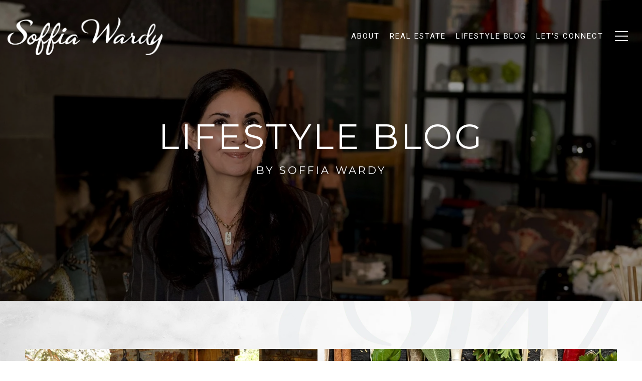

--- FILE ---
content_type: application/javascript; charset=UTF-8
request_url: https://soffiawardy.com/cdn-cgi/challenge-platform/scripts/jsd/main.js
body_size: 8541
content:
window._cf_chl_opt={AKGCx8:'b'};~function(T6,hU,hb,hl,hy,hR,hf,hH,hc,T1){T6=C,function(K,j,Tl,T5,h,T){for(Tl={K:597,j:525,h:632,T:686,z:677,o:612,P:556,k:627,d:694,i:592,D:526,O:698},T5=C,h=K();!![];)try{if(T=parseInt(T5(Tl.K))/1+-parseInt(T5(Tl.j))/2*(-parseInt(T5(Tl.h))/3)+-parseInt(T5(Tl.T))/4*(parseInt(T5(Tl.z))/5)+parseInt(T5(Tl.o))/6*(parseInt(T5(Tl.P))/7)+-parseInt(T5(Tl.k))/8*(parseInt(T5(Tl.d))/9)+parseInt(T5(Tl.i))/10*(parseInt(T5(Tl.D))/11)+-parseInt(T5(Tl.O))/12,T===j)break;else h.push(h.shift())}catch(z){h.push(h.shift())}}(B,570878),hU=this||self,hb=hU[T6(466)],hl={},hl[T6(503)]='o',hl[T6(521)]='s',hl[T6(509)]='u',hl[T6(471)]='z',hl[T6(544)]='n',hl[T6(496)]='I',hl[T6(690)]='b',hy=hl,hU[T6(459)]=function(K,j,h,T,z6,z5,z4,TC,z,P,i,D,O,g,W){if(z6={K:618,j:505,h:508,T:650,z:656,o:650,P:687,k:576,d:585,i:687,D:517,O:640,g:628,W:518,I:651,S:692,v:614,L:598,n:490,Z:644,e:549},z5={K:486,j:487,h:518,T:498,z:549},z4={K:594,j:626,h:582,T:599},TC=T6,z={'fGqWb':function(I,S){return I<S},'NENtX':function(I,S){return I+S},'AuNWJ':function(I,S){return I===S},'SpJLh':function(I,S){return I(S)},'zLucT':function(I,S){return I<S},'jpDMm':function(I,S,L,Z){return I(S,L,Z)},'UBIAy':function(I,S){return I(S)},'croMY':function(I,S,L){return I(S,L)},'Zohgj':function(I,S){return I+S}},z[TC(z6.K)](null,j)||void 0===j)return T;for(P=z[TC(z6.j)](hA,j),K[TC(z6.h)][TC(z6.T)]&&(P=P[TC(z6.z)](K[TC(z6.h)][TC(z6.o)](j))),P=K[TC(z6.P)][TC(z6.k)]&&K[TC(z6.d)]?K[TC(z6.i)][TC(z6.k)](new K[(TC(z6.d))](P)):function(I,TK,S){for(TK=TC,I[TK(z5.K)](),S=0;z[TK(z5.j)](S,I[TK(z5.h)]);I[S]===I[S+1]?I[TK(z5.T)](z[TK(z5.z)](S,1),1):S+=1);return I}(P),i='nAsAaAb'.split('A'),i=i[TC(z6.D)][TC(z6.O)](i),D=0;z[TC(z6.g)](D,P[TC(z6.W)]);O=P[D],g=z[TC(z6.I)](hs,K,j,O),z[TC(z6.S)](i,g)?(W='s'===g&&!K[TC(z6.v)](j[O]),TC(z6.L)===h+O?z[TC(z6.n)](o,h+O,g):W||o(z[TC(z6.Z)](h,O),j[O])):o(z[TC(z6.e)](h,O),g),D++);return T;function o(I,S,TB){TB=C,Object[TB(z4.K)][TB(z4.j)][TB(z4.h)](T,S)||(T[S]=[]),T[S][TB(z4.T)](I)}},hR=T6(553)[T6(461)](';'),hf=hR[T6(517)][T6(640)](hR),hU[T6(621)]=function(j,h,zj,zK,Tj,T,z,o,P,k,i){for(zj={K:529,j:596,h:611,T:609,z:668,o:611,P:518,k:518,d:507,i:599,D:483},zK={K:596,j:477,h:688,T:648},Tj=T6,T={},T[Tj(zj.K)]=function(D,O){return D&O},T[Tj(zj.j)]=function(D,O){return D===O},T[Tj(zj.h)]=function(D,O){return D<O},T[Tj(zj.T)]=function(D,O){return O===D},z=T,o=Object[Tj(zj.z)](h),P=0;z[Tj(zj.o)](P,o[Tj(zj.P)]);P++)if(k=o[P],z[Tj(zj.T)]('f',k)&&(k='N'),j[k]){for(i=0;z[Tj(zj.o)](i,h[o[P]][Tj(zj.k)]);-1===j[k][Tj(zj.d)](h[o[P]][i])&&(hf(h[o[P]][i])||j[k][Tj(zj.i)]('o.'+h[o[P]][i])),i++);}else j[k]=h[o[P]][Tj(zj.D)](function(D,zC,TT,O,W){if(zC={K:529},TT=Tj,O={'wnYHY':function(g,W,Th){return Th=C,z[Th(zC.K)](g,W)}},z[TT(zK.K)](TT(zK.j),TT(zK.h)))W=O[TT(zK.T)](g,W),I>>=1,0==S&&(v=L,n=Z(i++)),V|=(0<W?1:0)*x,N<<=1;else return'o.'+D})},hH=function(zM,zF,zJ,za,zG,zH,Tw,j,h,T,z){return zM={K:566,j:593,h:661,T:619,z:454,o:696,P:701},zF={K:605,j:516,h:662,T:659,z:659,o:578,P:653,k:604,d:664,i:580,D:599,O:659,g:659,W:560,I:538,S:660,v:465,L:530,n:536,Z:586,e:534,V:541,x:550,N:559,m:654,E:567,U:515,b:543,l:663,y:474},zJ={K:518},za={K:646},zG={K:685,j:563,h:540,T:600,z:664,o:462,P:518,k:543,d:594,i:626,D:582,O:594,g:626,W:582,I:646,S:580,v:664,L:599,n:501,Z:646,e:673,V:675,x:635,N:639,m:664,E:599,U:610,b:593,l:488,y:506,X:599,s:659,A:639,R:649,f:663,H:659,c:520,G:582,a:520,J:661,F:652,M:512,Y:685,Q:558,B0:665,B1:551,B2:606,B3:645,B4:538,B5:675,B6:599,B7:462,B8:672,B9:599,BB:589,BC:488,BK:538,Bj:536,Bh:659,BT:599,Bz:608,Bw:527,Bo:654},zH={K:511,j:543},Tw=T6,j={'fPOIe':Tw(zM.K),'PcMfG':function(o,P){return P==o},'JJFAv':function(o,P){return o<P},'LUqel':function(o,P){return o<P},'FkUkW':function(o,P){return o(P)},'PGeGg':function(o,P){return o>P},'wfRAf':function(o,P){return o|P},'ELmTq':function(o,P){return o<<P},'QJcBC':function(o,P){return o&P},'fEAKl':Tw(zM.j),'stQQM':function(o,P){return o<<P},'gVzcg':function(o,P){return o-P},'mEUrr':function(o,P){return o-P},'nAaPh':function(o,P){return o(P)},'biXYi':function(o,P){return P!==o},'hnHzb':Tw(zM.h),'KGJXT':function(o,P){return P==o},'bzIdf':function(o,P){return o|P},'ZTySU':function(o,P){return P|o},'hUyTG':function(o,P){return o(P)},'buHIG':function(o,P){return o|P},'LGaeC':function(o,P){return o<<P},'Wdejm':Tw(zM.T),'fGimi':Tw(zM.z),'KYIUy':function(o,P){return o>P},'IuSMj':function(o,P){return o(P)},'blsXW':function(o,P){return o*P},'ZZJvk':function(o,P){return o!=P},'EDGMo':function(o,P){return o!=P},'sjIrK':function(o,P){return o(P)},'cHlfK':function(o,P){return o*P},'gbRLk':function(o,P){return o<P},'OaQvP':function(o,P){return o!=P},'CrMjc':function(o,P){return P&o},'eLRHR':function(o,P){return o(P)},'pvFKZ':function(o,P){return o(P)},'aapNx':function(o,P){return o-P},'hfXom':function(o,P){return o===P},'iZjRy':function(o,P){return o+P}},h=String[Tw(zM.o)],T={'h':function(o){return o==null?'':T.g(o,6,function(P,To){return To=C,To(zH.K)[To(zH.j)](P)})},'g':function(o,P,i,TP,D,O,W,I,S,L,Z,V,x,N,E,U,y,G,X,s,A){if(TP=Tw,D={},D[TP(zG.K)]=j[TP(zG.j)],D[TP(zG.h)]=TP(zG.T),O=D,j[TP(zG.z)](null,o))return'';for(I={},S={},L='',Z=2,V=3,x=2,N=[],E=0,U=0,y=0;j[TP(zG.o)](y,o[TP(zG.P)]);y+=1)if(X=o[TP(zG.k)](y),Object[TP(zG.d)][TP(zG.i)][TP(zG.D)](I,X)||(I[X]=V++,S[X]=!0),s=L+X,Object[TP(zG.O)][TP(zG.g)][TP(zG.D)](I,s))L=s;else{if(Object[TP(zG.O)][TP(zG.g)][TP(zG.W)](S,L)){if(256>L[TP(zG.I)](0)){for(W=0;j[TP(zG.S)](W,x);E<<=1,j[TP(zG.v)](U,P-1)?(U=0,N[TP(zG.L)](j[TP(zG.n)](i,E)),E=0):U++,W++);for(A=L[TP(zG.Z)](0),W=0;j[TP(zG.e)](8,W);E=j[TP(zG.V)](j[TP(zG.x)](E,1),j[TP(zG.N)](A,1)),j[TP(zG.m)](U,P-1)?(U=0,N[TP(zG.E)](i(E)),E=0):U++,A>>=1,W++);}else if(j[TP(zG.U)]!==TP(zG.b))return![];else{for(A=1,W=0;W<x;E=j[TP(zG.l)](E,1)|A,U==P-1?(U=0,N[TP(zG.L)](i(E)),E=0):U++,A=0,W++);for(A=L[TP(zG.Z)](0),W=0;16>W;E=A&1|E<<1.51,j[TP(zG.v)](U,j[TP(zG.y)](P,1))?(U=0,N[TP(zG.X)](i(E)),E=0):U++,A>>=1,W++);}Z--,0==Z&&(Z=Math[TP(zG.s)](2,x),x++),delete S[L]}else for(A=I[L],W=0;W<x;E=j[TP(zG.V)](E<<1.66,j[TP(zG.A)](A,1)),U==j[TP(zG.R)](P,1)?(U=0,N[TP(zG.L)](j[TP(zG.f)](i,E)),E=0):U++,A>>=1,W++);L=(Z--,0==Z&&(Z=Math[TP(zG.H)](2,x),x++),I[s]=V++,String(X))}if(j[TP(zG.c)]('',L)){if(Object[TP(zG.d)][TP(zG.i)][TP(zG.G)](S,L)){if(j[TP(zG.a)](TP(zG.J),j[TP(zG.F)]))G={},G[TP(zG.M)]=O[TP(zG.Y)],G[TP(zG.Q)]=z.r,G[TP(zG.B0)]=O[TP(zG.h)],G[TP(zG.B1)]=o,T[TP(zG.B2)][TP(zG.B3)](G,'*');else{if(256>L[TP(zG.I)](0)){for(W=0;W<x;E<<=1,j[TP(zG.B4)](U,P-1)?(U=0,N[TP(zG.X)](i(E)),E=0):U++,W++);for(A=L[TP(zG.Z)](0),W=0;8>W;E=j[TP(zG.B5)](E<<1,1.8&A),U==j[TP(zG.R)](P,1)?(U=0,N[TP(zG.B6)](i(E)),E=0):U++,A>>=1,W++);}else{for(A=1,W=0;j[TP(zG.B7)](W,x);E=j[TP(zG.B8)](E<<1.09,A),U==P-1?(U=0,N[TP(zG.B9)](i(E)),E=0):U++,A=0,W++);for(A=L[TP(zG.Z)](0),W=0;j[TP(zG.e)](16,W);E=j[TP(zG.BB)](j[TP(zG.BC)](E,1),1&A),j[TP(zG.BK)](U,P-1)?(U=0,N[TP(zG.B6)](j[TP(zG.Bj)](i,E)),E=0):U++,A>>=1,W++);}Z--,Z==0&&(Z=Math[TP(zG.Bh)](2,x),x++),delete S[L]}}else for(A=I[L],W=0;j[TP(zG.S)](W,x);E=j[TP(zG.V)](E<<1,A&1.14),P-1==U?(U=0,N[TP(zG.BT)](i(E)),E=0):U++,A>>=1,W++);Z--,Z==0&&x++}for(A=2,W=0;j[TP(zG.B7)](W,x);E=j[TP(zG.Bz)](j[TP(zG.Bw)](E,1),A&1),U==P-1?(U=0,N[TP(zG.B9)](i(E)),E=0):U++,A>>=1,W++);for(;;)if(E<<=1,P-1==U){N[TP(zG.X)](i(E));break}else U++;return N[TP(zG.Bo)]('')},'j':function(o,Tk){return Tk=Tw,null==o?'':''==o?null:T.i(o[Tk(zJ.K)],32768,function(P,Td){return Td=Tk,o[Td(za.K)](P)})},'i':function(o,P,i,Ti,D,O,W,I,S,L,Z,V,x,N,E,U,X,y){if(Ti=Tw,j[Ti(zF.K)]!==j[Ti(zF.j)]){for(D=[],O=4,W=4,I=3,S=[],V=i(0),x=P,N=1,L=0;j[Ti(zF.h)](3,L);D[L]=L,L+=1);for(E=0,U=Math[Ti(zF.T)](2,2),Z=1;U!=Z;y=V&x,x>>=1,0==x&&(x=P,V=i(N++)),E|=(0<y?1:0)*Z,Z<<=1);switch(E){case 0:for(E=0,U=Math[Ti(zF.z)](2,8),Z=1;U!=Z;y=x&V,x>>=1,0==x&&(x=P,V=j[Ti(zF.o)](i,N++)),E|=j[Ti(zF.P)](0<y?1:0,Z),Z<<=1);X=h(E);break;case 1:for(E=0,U=Math[Ti(zF.z)](2,16),Z=1;j[Ti(zF.k)](Z,U);y=x&V,x>>=1,j[Ti(zF.d)](0,x)&&(x=P,V=i(N++)),E|=(j[Ti(zF.i)](0,y)?1:0)*Z,Z<<=1);X=h(E);break;case 2:return''}for(L=D[3]=X,S[Ti(zF.D)](X);;){if(N>o)return'';for(E=0,U=Math[Ti(zF.O)](2,I),Z=1;U!=Z;y=x&V,x>>=1,x==0&&(x=P,V=i(N++)),E|=(0<y?1:0)*Z,Z<<=1);switch(X=E){case 0:for(E=0,U=Math[Ti(zF.g)](2,8),Z=1;j[Ti(zF.W)](Z,U);y=V&x,x>>=1,j[Ti(zF.I)](0,x)&&(x=P,V=j[Ti(zF.S)](i,N++)),E|=j[Ti(zF.v)](j[Ti(zF.L)](0,y)?1:0,Z),Z<<=1);D[W++]=j[Ti(zF.n)](h,E),X=W-1,O--;break;case 1:for(E=0,U=Math[Ti(zF.T)](2,16),Z=1;j[Ti(zF.Z)](Z,U);y=j[Ti(zF.e)](V,x),x>>=1,x==0&&(x=P,V=j[Ti(zF.V)](i,N++)),E|=Z*(0<y?1:0),Z<<=1);D[W++]=j[Ti(zF.x)](h,E),X=j[Ti(zF.N)](W,1),O--;break;case 2:return S[Ti(zF.m)]('')}if(0==O&&(O=Math[Ti(zF.O)](2,I),I++),D[X])X=D[X];else if(j[Ti(zF.E)](X,W))X=j[Ti(zF.U)](L,L[Ti(zF.b)](0));else return null;S[Ti(zF.D)](X),D[W++]=L+X[Ti(zF.b)](0),O--,L=X,0==O&&(O=Math[Ti(zF.g)](2,I),I++)}}else j[Ti(zF.l)](j,Ti(zF.y))}},z={},z[Tw(zM.P)]=T.h,z}(),hc=null,T1=T0(),T3();function hX(K,j,Ty,T7){return Ty={K:624,j:594,h:634,T:582,z:507,o:565},T7=T6,j instanceof K[T7(Ty.K)]&&0<K[T7(Ty.K)][T7(Ty.j)][T7(Ty.h)][T7(Ty.T)](j)[T7(Ty.z)](T7(Ty.o))}function hs(K,j,h,TG,T8,T,z,i,D,O,o){T=(TG={K:598,j:697,h:595,T:503,z:481,o:638,P:641,k:514,d:614,i:683,D:495,O:669,g:571,W:607,I:657,S:687,v:643,L:514},T8=T6,{'yzeRE':function(P,k,i,D){return P(k,i,D)},'jEkcP':function(P,k){return P===k},'ipLpN':function(P,k){return P===k},'ysagD':T8(TG.K),'sMXhq':function(P,k){return P+k},'pmJfZ':function(P,k){return P+k},'UbNtZ':function(P,k){return P==k},'rRWDk':function(P,k){return P===k}});try{z=j[h]}catch(P){return'i'}if(T[T8(TG.j)](null,z))return T[T8(TG.h)](void 0,z)?'u':'x';if(T8(TG.T)==typeof z)try{if(T8(TG.z)===T8(TG.o))(i=O[L],D=T[T8(TG.P)](n,Z,e,i),V(D))?(O=T[T8(TG.k)]('s',D)&&!A[T8(TG.d)](R[i]),T[T8(TG.i)](T[T8(TG.D)],T[T8(TG.O)](f,i))?H(h+i,D):O||G(T[T8(TG.g)](j,i),J[i])):X(s+i,D);else if(T8(TG.W)==typeof z[T8(TG.I)])return z[T8(TG.I)](function(){}),'p'}catch(i){}return K[T8(TG.S)][T8(TG.v)](z)?'a':z===K[T8(TG.S)]?'D':T[T8(TG.L)](!0,z)?'T':!1===z?'F':(o=typeof z,T8(TG.W)==o?hX(K,z)?'N':'f':hy[o]||'?')}function T2(z,o,we,TN,P,k,d,i,D,O,g,W,I,S){if(we={K:681,j:479,h:499,T:489,z:629,o:531,P:617,k:623,d:587,i:574,D:542,O:475,g:689,W:699,I:458,S:457,v:552,L:552,n:497,Z:497,e:547,V:617,x:494,N:468,m:473,E:519,U:512,b:622,l:620,y:701},TN=T6,P={},P[TN(we.K)]=function(v,L){return v+L},P[TN(we.j)]=TN(we.h),k=P,!hM(0))return![];i=(d={},d[TN(we.T)]=z,d[TN(we.z)]=o,d);try{D=hU[TN(we.o)],O=k[TN(we.K)](k[TN(we.j)]+hU[TN(we.P)][TN(we.k)],TN(we.d))+D.r+TN(we.i),g=new hU[(TN(we.D))](),g[TN(we.O)](TN(we.g),O),g[TN(we.W)]=2500,g[TN(we.I)]=function(){},W={},W[TN(we.S)]=hU[TN(we.P)][TN(we.S)],W[TN(we.v)]=hU[TN(we.P)][TN(we.L)],W[TN(we.n)]=hU[TN(we.P)][TN(we.Z)],W[TN(we.e)]=hU[TN(we.V)][TN(we.x)],W[TN(we.N)]=T1,I=W,S={},S[TN(we.m)]=i,S[TN(we.E)]=I,S[TN(we.U)]=TN(we.b),g[TN(we.l)](hH[TN(we.y)](S))}catch(v){}}function hF(wj,wK,wC,Tr,K,j,h,T,z){for(wj={K:591,j:463,h:461,T:492,z:513},wK={K:625},wC={K:467},Tr=T6,K={'VKztv':Tr(wj.K),'HGtjV':function(o){return o()},'rTlYS':function(o,P){return o*P},'fhKnx':function(o,P){return o(P)}},j=K[Tr(wj.j)][Tr(wj.h)]('|'),h=0;!![];){switch(j[h++]){case'0':T={'ghSgc':function(o,TI){return TI=Tr,K[TI(wC.K)](o)}};continue;case'1':hc=setTimeout(function(TS){TS=Tr,T[TS(wK.K)](hG)},K[Tr(wj.T)](z,1e3));continue;case'2':hc&&K[Tr(wj.z)](clearTimeout,hc);continue;case'3':if(null===z)return;continue;case'4':z=ha();continue}break}}function hq(wT,Tt,K){return wT={K:531,j:568},Tt=T6,K=hU[Tt(wT.K)],Math[Tt(wT.j)](+atob(K.t))}function T0(wL,Tx){return wL={K:702},Tx=T6,crypto&&crypto[Tx(wL.K)]?crypto[Tx(wL.K)]():''}function hQ(K,j,wt,wv,wS,wr,Tn,h,T,z,o){wt={K:476,j:637,h:689,T:555,z:531,o:658,P:617,k:542,d:475,i:532,D:484,O:478,g:499,W:623,I:545,S:493,v:699,L:458,n:577,Z:633,e:584,V:584,x:631,N:584,m:631,E:703,U:620,b:701,l:564},wv={K:601,j:474},wS={K:588,j:491,h:491,T:472,z:670,o:456,P:455,k:601,d:613,i:491},wr={K:699},Tn=T6,h={'uUsNB':Tn(wt.K),'TciOB':function(P,k){return P(k)},'lXYmg':function(P,k){return P(k)},'rYHTq':Tn(wt.j),'mNUMz':Tn(wt.h),'nnjdy':function(P,k){return P+k},'qEnDB':function(P,k){return P+k},'FqImv':Tn(wt.T),'AaNne':function(P){return P()}},T=hU[Tn(wt.z)],console[Tn(wt.o)](hU[Tn(wt.P)]),z=new hU[(Tn(wt.k))](),z[Tn(wt.d)](h[Tn(wt.i)],h[Tn(wt.D)](h[Tn(wt.O)](Tn(wt.g),hU[Tn(wt.P)][Tn(wt.W)]),h[Tn(wt.I)])+T.r),T[Tn(wt.S)]&&(z[Tn(wt.v)]=5e3,z[Tn(wt.L)]=function(TZ){TZ=Tn,j(TZ(wr.K))}),z[Tn(wt.n)]=function(Te,P){Te=Tn,P={'YRFNC':function(k,d){return k(d)},'ZyWzx':h[Te(wS.K)]},z[Te(wS.j)]>=200&&z[Te(wS.h)]<300?Te(wS.T)!==Te(wS.T)?P[Te(wS.z)](j,P[Te(wS.o)]):h[Te(wS.P)](j,h[Te(wS.K)]):h[Te(wS.k)](j,h[Te(wS.d)]+z[Te(wS.i)])},z[Tn(wt.Z)]=function(TV){TV=Tn,h[TV(wv.K)](j,TV(wv.j))},o={'t':hq(),'lhr':hb[Tn(wt.e)]&&hb[Tn(wt.V)][Tn(wt.x)]?hb[Tn(wt.N)][Tn(wt.m)]:'','api':T[Tn(wt.S)]?!![]:![],'c':h[Tn(wt.E)](hJ),'payload':K},z[Tn(wt.U)](hH[Tn(wt.b)](JSON[Tn(wt.l)](o)))}function hY(wi,TL,j,h,T,z,o,k){if(wi={K:679,j:682,h:676,T:464,z:485,o:537,P:691,k:460,d:568,i:537,D:546,O:691,g:460,W:679,I:682,S:599,v:646,L:676},TL=T6,j={},j[TL(wi.K)]=function(P,k){return P==k},j[TL(wi.j)]=function(P,k){return P-k},j[TL(wi.h)]=function(P,k){return P>k},j[TL(wi.T)]=function(P,k){return k|P},j[TL(wi.z)]=function(P,k){return P&k},j[TL(wi.o)]=function(P,k){return P/k},j[TL(wi.P)]=TL(wi.k),h=j,T=3600,z=hq(),o=Math[TL(wi.d)](h[TL(wi.i)](Date[TL(wi.D)](),1e3)),o-z>T){if(h[TL(wi.O)]===TL(wi.g))return![];else{for(b=0;l<y;s<<=1,h[TL(wi.W)](A,h[TL(wi.I)](R,1))?(f=0,H[TL(wi.S)](c(G)),a=0):J++,X++);for(k=F[TL(wi.v)](0),M=0;h[TL(wi.L)](8,Y);B0=h[TL(wi.T)](B1<<1.58,h[TL(wi.z)](k,1)),B2==B3-1?(B4=0,B5[TL(wi.S)](B6(B7)),B8=0):B9++,k>>=1,Q++);}}return!![]}function T4(T,z,wX,Tb,o,P,k,d){if(wX={K:535,j:469,h:476,T:636,z:600,o:493,P:535,k:469,d:512,i:566,D:558,O:665,g:606,W:645,I:512,S:566,v:558,L:665,n:551,Z:606},Tb=T6,o={},o[Tb(wX.K)]=function(i,D){return D===i},o[Tb(wX.j)]=Tb(wX.h),o[Tb(wX.T)]=Tb(wX.z),P=o,!T[Tb(wX.o)])return;P[Tb(wX.P)](z,P[Tb(wX.k)])?(k={},k[Tb(wX.d)]=Tb(wX.i),k[Tb(wX.D)]=T.r,k[Tb(wX.O)]=Tb(wX.h),hU[Tb(wX.g)][Tb(wX.W)](k,'*')):(d={},d[Tb(wX.I)]=Tb(wX.S),d[Tb(wX.v)]=T.r,d[Tb(wX.L)]=P[Tb(wX.T)],d[Tb(wX.n)]=z,hU[Tb(wX.Z)][Tb(wX.W)](d,'*'))}function C(K,j,h,T){return K=K-454,h=B(),T=h[K],T}function B(ws){return ws='RjwcM,PHfkh,KnkkT,jVHLN,map,nnjdy,NbUNa,sort,fGqWb,stQQM,AdeF3,croMY,status,rTlYS,api,aUjz8,ysagD,bigint,LRmiB4,splice,/cdn-cgi/challenge-platform/h/,loading,FkUkW,getPrototypeOf,object,UTiSq,SpJLh,gVzcg,indexOf,Object,undefined,GFhKy,Q2ARNzum4J-Ck5Dpsa+1vgF0EcdjOMiVSqKhIeWBr8Y7Px93oGylwftnUHL6XbZ$T,source,fhKnx,jEkcP,iZjRy,fGimi,includes,length,chctx,biXYi,string,jQWhV,XUesL,jNybX,4dvekdm,583yFsnXf,LGaeC,YgVXI,kDnOq,gbRLk,__CF$cv$params,mNUMz,ujUrW,CrMjc,EgHCh,hUyTG,rssDI,KGJXT,appendChild,rdCdP,eLRHR,XMLHttpRequest,charAt,number,FqImv,now,pkLOA2,Avjsb,NENtX,pvFKZ,detail,SSTpq3,_cf_chl_opt;JJgc4;PJAn2;kJOnV9;IWJi4;OHeaY1;DqMg0;FKmRv9;LpvFx1;cAdz2;PqBHf2;nFZCC5;ddwW5;pRIb1;rxvNi8;RrrrA2;erHi9,xYiUb,/jsd/oneshot/d251aa49a8a3/0.5548559217277701:1769567153:YyGwiPE5jvY44WYX3IiQQf6LXBM8vR_TJssF67ISQmk/,74053zqoUcT,addEventListener,sid,aapNx,EDGMo,onreadystatechange,style,fPOIe,stringify,[native code],cloudflare-invisible,hfXom,floor,vZRhi,ECtYA,pmJfZ,tabIndex,NWjzt,/invisible/jsd,error on cf_chl_props,from,onload,IuSMj,ysViF,LUqel,iframe,call,xUgun,location,Set,OaQvP,/b/ov1/0.5548559217277701:1769567153:YyGwiPE5jvY44WYX3IiQQf6LXBM8vR_TJssF67ISQmk/,uUsNB,ZTySU,DOMContentLoaded,0|4|3|2|1,180530voEAJt,YxcBv,prototype,rRWDk,AKeuc,396578kFnEBD,d.cookie,push,error,lXYmg,WIqAm,VCIHd,ZZJvk,Wdejm,parent,function,buHIG,QVpAM,fEAKl,zIjfd,276UbNvPl,rYHTq,isNaN,PPqWW,WfLUV,_cf_chl_opt,AuNWJ,eRbLr,send,rxvNi8,jsd,AKGCx8,Function,ghSgc,hasOwnProperty,1160OvBwSZ,zLucT,TYlZ6,contentWindow,href,1344129mkajLD,onerror,toString,ELmTq,VvKZw,http-code:,qfuff,QJcBC,bind,yzeRE,1|2|0|4|3,isArray,Zohgj,postMessage,charCodeAt,ATeYW,wnYHY,mEUrr,getOwnPropertyNames,jpDMm,hnHzb,blsXW,join,readyState,concat,catch,log,pow,sjIrK,wVlRz,KYIUy,nAaPh,PcMfG,event,createElement,contentDocument,keys,sMXhq,YRFNC,JuUvu,bzIdf,PGeGg,xfUBL,wfRAf,nGbsx,2050WdDPsR,body,wiGVK,random,hPdfT,QKStI,ipLpN,removeChild,zWOIU,9824PtcYeN,Array,jyPXk,POST,boolean,ZDtCe,UBIAy,YwYUW,19269lASDgy,clientInformation,fromCharCode,UbNtZ,10173888mwPHYG,timeout,navigator,aWwWDPjZMo,randomUUID,AaNne,jiixi,TciOB,ZyWzx,CnwA5,ontimeout,pRIb1,qJEAA,split,JJFAv,VKztv,SvCMz,cHlfK,document,HGtjV,JBxy9,qGppo,display: none,symbol,sUzyO,errorInfoObject,xhr-error,open,success,LaRiG,qEnDB'.split(','),B=function(){return ws},B()}function hM(K,wh,Tv){return wh={K:680},Tv=T6,Math[Tv(wh.K)]()<K}function T3(wl,wb,wm,Tm,K,j,h,T,z){if(wl={K:500,j:603,h:590,T:531,z:480,o:615,P:637,k:491,d:655,i:482,D:557,O:557,g:647,W:561,I:561},wb={K:524,j:655,h:482,T:561},wm={K:533},Tm=T6,K={'ujUrW':function(o,P,k){return o(P,k)},'jNybX':function(o,P){return o!==P},'jVHLN':Tm(wl.K),'PHfkh':function(o,P){return P===o},'PPqWW':Tm(wl.j),'ATeYW':Tm(wl.h)},j=hU[Tm(wl.T)],!j){if(K[Tm(wl.z)](K[Tm(wl.o)],K[Tm(wl.o)]))return;else h(Tm(wl.P)+T[Tm(wl.k)])}if(!hY())return;(h=![],T=function(){if(!h){if(h=!![],!hY())return;hG(function(P,TE){TE=C,K[TE(wm.K)](T4,j,P)})}},hb[Tm(wl.d)]!==K[Tm(wl.i)])?T():hU[Tm(wl.D)]?hb[Tm(wl.O)](K[Tm(wl.g)],T):(z=hb[Tm(wl.W)]||function(){},hb[Tm(wl.I)]=function(TU){TU=Tm,z(),K[TU(wb.K)](hb[TU(wb.j)],K[TU(wb.h)])&&(hb[TU(wb.T)]=z,T())})}function ha(w4,Tg,j,h,T,z,o,P){for(w4={K:548,j:642,h:554,T:548,z:461,o:531,P:544},Tg=T6,j={},j[Tg(w4.K)]=Tg(w4.j),j[Tg(w4.h)]=function(k,d){return k!==d},h=j,T=h[Tg(w4.T)][Tg(w4.z)]('|'),z=0;!![];){switch(T[z++]){case'0':o=P.i;continue;case'1':P=hU[Tg(w4.o)];continue;case'2':if(!P)return null;continue;case'3':return o;case'4':if(h[Tg(w4.h)](typeof o,Tg(w4.P))||o<30)return null;continue}break}}function hA(j,TJ,T9,h,T,z){for(TJ={K:616,j:656,h:668,T:502},T9=T6,h={},h[T9(TJ.K)]=function(o,P){return P!==o},T=h,z=[];T[T9(TJ.K)](null,j);z=z[T9(TJ.j)](Object[T9(TJ.h)](j)),j=Object[T9(TJ.T)](j));return z}function hp(zw,Tz,T,z,o,P,k,d,i,O){z=(zw={K:579,j:528,h:671,T:674,z:581,o:602,P:695,k:573,d:504,i:666,D:674,O:562,g:470,W:572,I:678,S:539,v:630,L:602,n:700,Z:667,e:684,V:486,x:579,N:518,m:528,E:498},Tz=T6,T={},T[Tz(zw.K)]=function(D,O){return D<O},T[Tz(zw.j)]=function(D,O){return D+O},T[Tz(zw.h)]=function(D,O){return O!==D},T[Tz(zw.T)]=Tz(zw.z),T[Tz(zw.o)]=Tz(zw.P),T);try{if(z[Tz(zw.h)](Tz(zw.k),Tz(zw.d)))return o=hb[Tz(zw.i)](z[Tz(zw.D)]),o[Tz(zw.O)]=Tz(zw.g),o[Tz(zw.W)]='-1',hb[Tz(zw.I)][Tz(zw.S)](o),P=o[Tz(zw.v)],k={},k=pRIb1(P,P,'',k),k=pRIb1(P,P[z[Tz(zw.L)]]||P[Tz(zw.n)],'n.',k),k=pRIb1(P,o[Tz(zw.Z)],'d.',k),hb[Tz(zw.I)][Tz(zw.e)](o),d={},d.r=k,d.e=null,d;else{for(P[Tz(zw.V)](),O=0;z[Tz(zw.x)](O,k[Tz(zw.N)]);d[O]===i[z[Tz(zw.m)](O,1)]?D[Tz(zw.E)](z[Tz(zw.m)](O,1),1):O+=1);return O}}catch(O){return i={},i.r={},i.e=O,i}}function hG(K,w2,w1,w0,Tu,j,h){if(w2={K:575,j:523,h:693,T:522,z:518,o:510,P:570},w1={K:646},w0={K:607},Tu=T6,j={'XUesL':function(T,z,o){return T(z,o)},'YwYUW':function(T,z){return z!==T},'GFhKy':function(T,z,o){return T(z,o)},'ECtYA':Tu(w2.K)},h=hp(),j[Tu(w2.j)](hQ,h.r,function(T,TD){TD=Tu,typeof K===TD(w0.K)&&K(T),hF()}),h.e){if(j[Tu(w2.h)](Tu(w2.T),Tu(w2.T)))return null==o?'':P==''?null:k.i(d[Tu(w2.z)],32768,function(g,TO){return TO=Tu,D[TO(w1.K)](g)});else j[Tu(w2.o)](T2,j[Tu(w2.P)],h.e)}}function hJ(w7,TW,K){return w7={K:569,j:583},TW=T6,K={'vZRhi':function(j,h){return h!==j},'xUgun':function(j){return j()}},K[TW(w7.K)](K[TW(w7.j)](ha),null)}}()